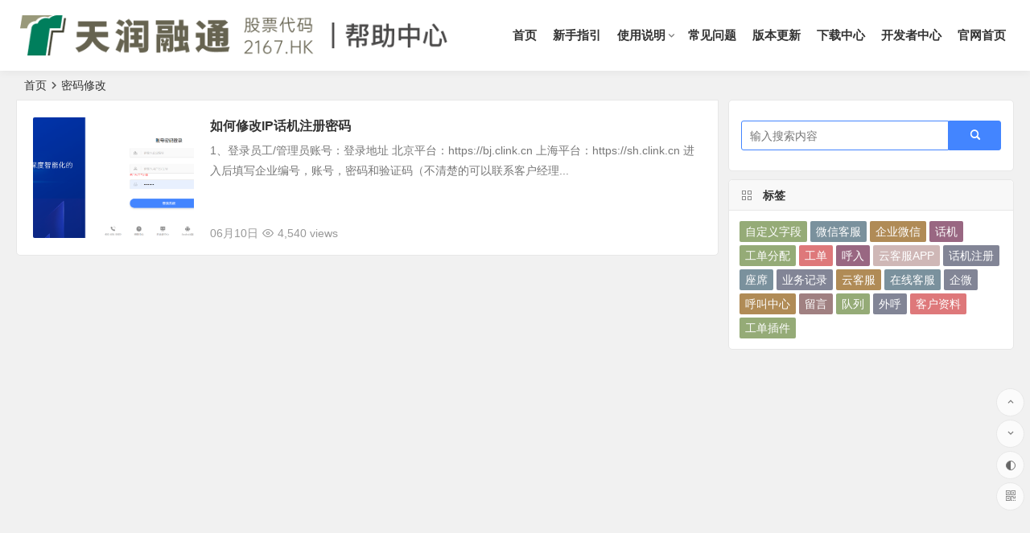

--- FILE ---
content_type: text/html; charset=UTF-8
request_url: https://help.clink.cn/archives/tag/%E5%AF%86%E7%A0%81%E4%BF%AE%E6%94%B9/
body_size: 33702
content:
<!DOCTYPE html>
<html lang="zh-CN">
<head>
<meta charset="UTF-8" />
<meta name="viewport" content="width=device-width, initial-scale=1, minimum-scale=1.0, maximum-scale=1.0, user-scalable=no" />
<meta http-equiv="Cache-Control" content="no-transform" />
<meta http-equiv="Cache-Control" content="no-siteapp" />
<title>密码修改 | AICC帮助中心</title>
<meta name="description" content="" />
<meta name="keywords" content="密码修改" />
<link rel="shortcut icon" href="https://help.clink.cn/wp-content/uploads/2021/06/favicon-32.png">
<link rel="pingback" href="https://help.clink.cn/xmlrpc.php">
<meta name='robots' content='max-image-preview:large' />
<style id='classic-theme-styles-inline-css' type='text/css'>
/*! This file is auto-generated */
.wp-block-button__link{color:#fff;background-color:#32373c;border-radius:9999px;box-shadow:none;text-decoration:none;padding:calc(.667em + 2px) calc(1.333em + 2px);font-size:1.125em}.wp-block-file__button{background:#32373c;color:#fff;text-decoration:none}
</style>
<style id='global-styles-inline-css' type='text/css'>
body{--wp--preset--color--black: #000000;--wp--preset--color--cyan-bluish-gray: #abb8c3;--wp--preset--color--white: #ffffff;--wp--preset--color--pale-pink: #f78da7;--wp--preset--color--vivid-red: #cf2e2e;--wp--preset--color--luminous-vivid-orange: #ff6900;--wp--preset--color--luminous-vivid-amber: #fcb900;--wp--preset--color--light-green-cyan: #7bdcb5;--wp--preset--color--vivid-green-cyan: #00d084;--wp--preset--color--pale-cyan-blue: #8ed1fc;--wp--preset--color--vivid-cyan-blue: #0693e3;--wp--preset--color--vivid-purple: #9b51e0;--wp--preset--gradient--vivid-cyan-blue-to-vivid-purple: linear-gradient(135deg,rgba(6,147,227,1) 0%,rgb(155,81,224) 100%);--wp--preset--gradient--light-green-cyan-to-vivid-green-cyan: linear-gradient(135deg,rgb(122,220,180) 0%,rgb(0,208,130) 100%);--wp--preset--gradient--luminous-vivid-amber-to-luminous-vivid-orange: linear-gradient(135deg,rgba(252,185,0,1) 0%,rgba(255,105,0,1) 100%);--wp--preset--gradient--luminous-vivid-orange-to-vivid-red: linear-gradient(135deg,rgba(255,105,0,1) 0%,rgb(207,46,46) 100%);--wp--preset--gradient--very-light-gray-to-cyan-bluish-gray: linear-gradient(135deg,rgb(238,238,238) 0%,rgb(169,184,195) 100%);--wp--preset--gradient--cool-to-warm-spectrum: linear-gradient(135deg,rgb(74,234,220) 0%,rgb(151,120,209) 20%,rgb(207,42,186) 40%,rgb(238,44,130) 60%,rgb(251,105,98) 80%,rgb(254,248,76) 100%);--wp--preset--gradient--blush-light-purple: linear-gradient(135deg,rgb(255,206,236) 0%,rgb(152,150,240) 100%);--wp--preset--gradient--blush-bordeaux: linear-gradient(135deg,rgb(254,205,165) 0%,rgb(254,45,45) 50%,rgb(107,0,62) 100%);--wp--preset--gradient--luminous-dusk: linear-gradient(135deg,rgb(255,203,112) 0%,rgb(199,81,192) 50%,rgb(65,88,208) 100%);--wp--preset--gradient--pale-ocean: linear-gradient(135deg,rgb(255,245,203) 0%,rgb(182,227,212) 50%,rgb(51,167,181) 100%);--wp--preset--gradient--electric-grass: linear-gradient(135deg,rgb(202,248,128) 0%,rgb(113,206,126) 100%);--wp--preset--gradient--midnight: linear-gradient(135deg,rgb(2,3,129) 0%,rgb(40,116,252) 100%);--wp--preset--font-size--small: 13px;--wp--preset--font-size--medium: 20px;--wp--preset--font-size--large: 36px;--wp--preset--font-size--x-large: 42px;--wp--preset--spacing--20: 0.44rem;--wp--preset--spacing--30: 0.67rem;--wp--preset--spacing--40: 1rem;--wp--preset--spacing--50: 1.5rem;--wp--preset--spacing--60: 2.25rem;--wp--preset--spacing--70: 3.38rem;--wp--preset--spacing--80: 5.06rem;--wp--preset--shadow--natural: 6px 6px 9px rgba(0, 0, 0, 0.2);--wp--preset--shadow--deep: 12px 12px 50px rgba(0, 0, 0, 0.4);--wp--preset--shadow--sharp: 6px 6px 0px rgba(0, 0, 0, 0.2);--wp--preset--shadow--outlined: 6px 6px 0px -3px rgba(255, 255, 255, 1), 6px 6px rgba(0, 0, 0, 1);--wp--preset--shadow--crisp: 6px 6px 0px rgba(0, 0, 0, 1);}:where(.is-layout-flex){gap: 0.5em;}:where(.is-layout-grid){gap: 0.5em;}body .is-layout-flow > .alignleft{float: left;margin-inline-start: 0;margin-inline-end: 2em;}body .is-layout-flow > .alignright{float: right;margin-inline-start: 2em;margin-inline-end: 0;}body .is-layout-flow > .aligncenter{margin-left: auto !important;margin-right: auto !important;}body .is-layout-constrained > .alignleft{float: left;margin-inline-start: 0;margin-inline-end: 2em;}body .is-layout-constrained > .alignright{float: right;margin-inline-start: 2em;margin-inline-end: 0;}body .is-layout-constrained > .aligncenter{margin-left: auto !important;margin-right: auto !important;}body .is-layout-constrained > :where(:not(.alignleft):not(.alignright):not(.alignfull)){max-width: var(--wp--style--global--content-size);margin-left: auto !important;margin-right: auto !important;}body .is-layout-constrained > .alignwide{max-width: var(--wp--style--global--wide-size);}body .is-layout-flex{display: flex;}body .is-layout-flex{flex-wrap: wrap;align-items: center;}body .is-layout-flex > *{margin: 0;}body .is-layout-grid{display: grid;}body .is-layout-grid > *{margin: 0;}:where(.wp-block-columns.is-layout-flex){gap: 2em;}:where(.wp-block-columns.is-layout-grid){gap: 2em;}:where(.wp-block-post-template.is-layout-flex){gap: 1.25em;}:where(.wp-block-post-template.is-layout-grid){gap: 1.25em;}.has-black-color{color: var(--wp--preset--color--black) !important;}.has-cyan-bluish-gray-color{color: var(--wp--preset--color--cyan-bluish-gray) !important;}.has-white-color{color: var(--wp--preset--color--white) !important;}.has-pale-pink-color{color: var(--wp--preset--color--pale-pink) !important;}.has-vivid-red-color{color: var(--wp--preset--color--vivid-red) !important;}.has-luminous-vivid-orange-color{color: var(--wp--preset--color--luminous-vivid-orange) !important;}.has-luminous-vivid-amber-color{color: var(--wp--preset--color--luminous-vivid-amber) !important;}.has-light-green-cyan-color{color: var(--wp--preset--color--light-green-cyan) !important;}.has-vivid-green-cyan-color{color: var(--wp--preset--color--vivid-green-cyan) !important;}.has-pale-cyan-blue-color{color: var(--wp--preset--color--pale-cyan-blue) !important;}.has-vivid-cyan-blue-color{color: var(--wp--preset--color--vivid-cyan-blue) !important;}.has-vivid-purple-color{color: var(--wp--preset--color--vivid-purple) !important;}.has-black-background-color{background-color: var(--wp--preset--color--black) !important;}.has-cyan-bluish-gray-background-color{background-color: var(--wp--preset--color--cyan-bluish-gray) !important;}.has-white-background-color{background-color: var(--wp--preset--color--white) !important;}.has-pale-pink-background-color{background-color: var(--wp--preset--color--pale-pink) !important;}.has-vivid-red-background-color{background-color: var(--wp--preset--color--vivid-red) !important;}.has-luminous-vivid-orange-background-color{background-color: var(--wp--preset--color--luminous-vivid-orange) !important;}.has-luminous-vivid-amber-background-color{background-color: var(--wp--preset--color--luminous-vivid-amber) !important;}.has-light-green-cyan-background-color{background-color: var(--wp--preset--color--light-green-cyan) !important;}.has-vivid-green-cyan-background-color{background-color: var(--wp--preset--color--vivid-green-cyan) !important;}.has-pale-cyan-blue-background-color{background-color: var(--wp--preset--color--pale-cyan-blue) !important;}.has-vivid-cyan-blue-background-color{background-color: var(--wp--preset--color--vivid-cyan-blue) !important;}.has-vivid-purple-background-color{background-color: var(--wp--preset--color--vivid-purple) !important;}.has-black-border-color{border-color: var(--wp--preset--color--black) !important;}.has-cyan-bluish-gray-border-color{border-color: var(--wp--preset--color--cyan-bluish-gray) !important;}.has-white-border-color{border-color: var(--wp--preset--color--white) !important;}.has-pale-pink-border-color{border-color: var(--wp--preset--color--pale-pink) !important;}.has-vivid-red-border-color{border-color: var(--wp--preset--color--vivid-red) !important;}.has-luminous-vivid-orange-border-color{border-color: var(--wp--preset--color--luminous-vivid-orange) !important;}.has-luminous-vivid-amber-border-color{border-color: var(--wp--preset--color--luminous-vivid-amber) !important;}.has-light-green-cyan-border-color{border-color: var(--wp--preset--color--light-green-cyan) !important;}.has-vivid-green-cyan-border-color{border-color: var(--wp--preset--color--vivid-green-cyan) !important;}.has-pale-cyan-blue-border-color{border-color: var(--wp--preset--color--pale-cyan-blue) !important;}.has-vivid-cyan-blue-border-color{border-color: var(--wp--preset--color--vivid-cyan-blue) !important;}.has-vivid-purple-border-color{border-color: var(--wp--preset--color--vivid-purple) !important;}.has-vivid-cyan-blue-to-vivid-purple-gradient-background{background: var(--wp--preset--gradient--vivid-cyan-blue-to-vivid-purple) !important;}.has-light-green-cyan-to-vivid-green-cyan-gradient-background{background: var(--wp--preset--gradient--light-green-cyan-to-vivid-green-cyan) !important;}.has-luminous-vivid-amber-to-luminous-vivid-orange-gradient-background{background: var(--wp--preset--gradient--luminous-vivid-amber-to-luminous-vivid-orange) !important;}.has-luminous-vivid-orange-to-vivid-red-gradient-background{background: var(--wp--preset--gradient--luminous-vivid-orange-to-vivid-red) !important;}.has-very-light-gray-to-cyan-bluish-gray-gradient-background{background: var(--wp--preset--gradient--very-light-gray-to-cyan-bluish-gray) !important;}.has-cool-to-warm-spectrum-gradient-background{background: var(--wp--preset--gradient--cool-to-warm-spectrum) !important;}.has-blush-light-purple-gradient-background{background: var(--wp--preset--gradient--blush-light-purple) !important;}.has-blush-bordeaux-gradient-background{background: var(--wp--preset--gradient--blush-bordeaux) !important;}.has-luminous-dusk-gradient-background{background: var(--wp--preset--gradient--luminous-dusk) !important;}.has-pale-ocean-gradient-background{background: var(--wp--preset--gradient--pale-ocean) !important;}.has-electric-grass-gradient-background{background: var(--wp--preset--gradient--electric-grass) !important;}.has-midnight-gradient-background{background: var(--wp--preset--gradient--midnight) !important;}.has-small-font-size{font-size: var(--wp--preset--font-size--small) !important;}.has-medium-font-size{font-size: var(--wp--preset--font-size--medium) !important;}.has-large-font-size{font-size: var(--wp--preset--font-size--large) !important;}.has-x-large-font-size{font-size: var(--wp--preset--font-size--x-large) !important;}
.wp-block-navigation a:where(:not(.wp-element-button)){color: inherit;}
:where(.wp-block-post-template.is-layout-flex){gap: 1.25em;}:where(.wp-block-post-template.is-layout-grid){gap: 1.25em;}
:where(.wp-block-columns.is-layout-flex){gap: 2em;}:where(.wp-block-columns.is-layout-grid){gap: 2em;}
.wp-block-pullquote{font-size: 1.5em;line-height: 1.6;}
</style>
<link rel='stylesheet' id='begin-style-css' href='https://help.clink.cn/wp-content/themes/begin/style.css?ver=2021/08/03' type='text/css' media='all' />
<link rel='stylesheet' id='be-css' href='https://help.clink.cn/wp-content/themes/begin/css/be.css?ver=2021/08/03' type='text/css' media='all' />
<link rel='stylesheet' id='fonts-css' href='https://help.clink.cn/wp-content/themes/begin/css/fonts/fonts.css?ver=2021/08/03' type='text/css' media='all' />
<link rel='stylesheet' id='icons-css' href='https://help.clink.cn/wp-content/themes/begin/css/icons/icons.css?ver=2021/08/03' type='text/css' media='all' />
<script type="text/javascript" src="https://help.clink.cn/wp-includes/js/jquery/jquery.min.js?ver=3.7.1" id="jquery-core-js"></script>
<script type="text/javascript" src="https://help.clink.cn/wp-includes/js/jquery/jquery-migrate.min.js?ver=3.4.1" id="jquery-migrate-js"></script>
<script type="text/javascript" src="https://help.clink.cn/wp-content/themes/begin/js/jquery.lazyload.js?ver=2021/08/03" id="lazyload-js"></script>
<script type="text/javascript" src="https://help.clink.cn/wp-content/themes/begin/js/wow.js?ver=0.1.9" id="wow-js"></script>
<!--[if lt IE 9]>
<script type="text/javascript" src="https://help.clink.cn/wp-content/themes/begin/js/html5.js?ver=2021/08/03" id="html5-js"></script>
<![endif]-->
<style type="text/css">.site-description {color: #4385ff;}a:hover, .single-content p a, .single-content table a, .single-content p a:visited, .top-menu a:hover, #user-profile a:hover, .entry-meta a, .entry-meta-no a, .filter-tag:hover, .comment-tool a:hover {color: #4385ff;}.grid-cat-title:hover .title-i span, .cat-title:hover .title-i span, .cat-square-title:hover .title-i span, .widget-title:hover .title-i span, .cat-grid-title:hover .title-i span, .child-title:hover .title-i span, #respond input[type='text']:focus, #respond textarea:focus, .login-tab-product input:focus, .add-link input:focus, .add-link textarea:focus, .tags-cat-img:hover, .new-tabs-all-img:hover, .tags-cat-img.current, .tags-cat-img.current, .new-tabs-all-img.current {border: 1px solid #4385ff}.ball-pulse > div {border: 1px solid #4385ff}.menu_c #site-nav .down-menu > .current-menu-item > a, .menu_c #site-nav .down-menu > .current-post-ancestor > a, .menu_c #site-nav .down-menu > li > a:hover, .menu_c #site-nav .down-menu > li.sfHover > a, .main-nav-o .down-menu > li > a:hover, .main-nav-o .down-menu > li.sfHover > a, .main-nav-o .down-menu > .current-menu-item > a, .main-nav-o .down-menu > .current-post-ancestor > a, .but-i, #site-nav .down-menu > .current-menu-item > a:hover:before, .main-nav .down-menu a:hover:before {background: #4385ff}.menu-container-o-full {border-top: 1px solid #4385ff}#site-nav .down-menu > .current-menu-item > a, #site-nav .down-menu > .current-post-ancestor > a, #site-nav .down-menu > li > a:hover, #site-nav .down-menu > li.sfHover > a, .sf-arrows > li > .sf-with-ul:focus:after,.sf-arrows > li:hover > .sf-with-ul:after,.sf-arrows > .sfHover > .sf-with-ul:after, .nav-more:hover .nav-more-i, #site-nav .down-menu > .current-post-ancestor > .sf-with-ul:after, #site-nav .down-menu > .current-menu-item > .sf-with-ul:after, .nav-search:hover:after, #navigation-toggle:hover {color:#4385ff;}.pagination a,.pagination a:visited,.filter-on,.night .filter-on,.all-cat a:hover,.new-more a,.page-button,.input-number,.max-num, .sign input:focus, .add-link input:focus, .add-link textarea:focus, .widget-sub-nav .widget_nav_menu a, .child-cat a, .deanmove:hover .de-button a:before, .filter-tag:hover:before, .group-tool-link a {border:1px solid #4385ff;}.cat-con-section{border-bottom:3px solid #4385ff;}.tab-product .tab-hd .current,.tab-area .current,.tab-title .selected{border-top:2px solid #4385ff !important;}.tabs-more a:hover,.ias-next .be,.all-cat a:hover, .group-tool-link a {color:#4385ff;}.upfile input{background:#4385ff !important;}.resp-vtabs li.resp-tab-active{border-left:3px solid #4385ff !important;}.down a,.meta-nav:hover,#gallery .callbacks_here a,.link-f a:hover,.orderby li a:hover,#respond #submit:hover,.login-respond,.widget_categories a:hover,.widget_links a:hover,#sidebar .widget_nav_menu a:hover,#sidebar-l .widget_nav_menu a:hover,#cms-widget-one .widget_nav_menu li a:hover,.tab-nav li a:hover,.pagination span.current,.pagination a:hover,.page-links > span,.page-links a:hover span,.group-tab-more a:hover,.tab-pagination a:hover,.page-button:hover, .deanmove:hover .de-button a{background:#4385ff;border:1px solid #4385ff;}.pretty.success input:checked + label i:before{background:#4385ff !important;}.pretty.success input:checked + label i:after{border:#4385ff;background:#4385ff !important;}.fo:hover, .widget-sub-nav .widget_nav_menu a:hover, .child-cat a:hover {background:#4385ff;border:1px solid #4385ff;}.entry-more a,.down-doc a,#series-letter li,.login-tab-product input[type='submit'],#wp-calendar a,.author-m a,.group-phone a,.group-more a,.new-more a:hover,.group-tool-link a:before{background:#4385ff;}.thumbnail .cat, .full-cat, .format-img-cat, .title-l, .cms-news-grid .marked-ico, .cms-news-grid-container .marked-ico, .special-mark, .gw-ico i {background: #4385ff;} .new-icon .be, .gw-main-b .gw-ico i {color: #4385ff;}.slider-home .slider-home-title, .owl-theme .owl-dots .owl-dot.active span,.owl-theme .owl-dots .owl-dot:hover span, .owl-theme .owl-controls .owl-nav [class*='owl-'] {background: #4385ff}.single-post .entry-header h1, .single-content h3, .single-content h4, .single-content h6, .single-content h2 {border-left: 5px solid #4385ff;}.ajax-button, .searchbar button, .widget_search .searchbar button {background: #4385ff;border: 1px solid #4385ff;}.off-search:hover:after, .off-down:hover:after, .wp-ajax-search-not {background: #4385ff;}.searchbar .ajax-search-input input, .search-input input, .widget_search .search-input input, .ajax-search-box {border: 1px solid #4385ff;}.ajax-search-input:after {color: #4385ff}#search-main .search-cat {border-left: 1px solid #4385ff;}.sharing-box .zmy-btn-beshare:hover {background: #4385ff;border: 1px solid #4385ff;.favorite-box .like-number}#content, .search-wrap, .header-sub, .nav-top, #top-menu, #navigation-top, #mobile-nav, #main-search, .bread, .footer-widget, .links-box, .g-col, .links-group #links, .logo-box, #menu-container-o {width: 1240px;}@media screen and (max-width: 1240px) {#content, .bread, .footer-widget, .links-box, #top-menu, #navigation-top, .nav-top, #main-search, #search-main, #mobile-nav, .header-sub, .bread, .g-col, .links-group #links, .logo-box, .search-wrap {width: 98%;} #menu-container-o {width: 100%;}}.wow {visibility:hidden;}</style>
</head>
<body class="archive tag tag-381" ontouchstart="">
	<script>
		if (localStorage.getItem('beNightMode')) {
			document.body.className +=' night';
		}
	</script>
	<div id="page" class="hfeed site">
	<header id="masthead" class="site-header site-header-h">
	<div id="header-main" class="header-main">
				<div id="menu-container" class="da menu-glass">
			<div id="navigation-top" class="bgt">
				<span class="nav-search-room"></span>													<div class="logo-sites">
												<p class="site-title site-title-d">
				
			<a href="https://help.clink.cn/">
			<img src="https://help.clink.cn/wp-content/uploads/2023/03/1-6.png" title="AICC帮助中心" alt="AICC帮助中心" rel="home" />
			<span class="site-name">AICC帮助中心</span>
		</a>
	
			</p>

							</div><!-- .logo-site -->

									<div id="site-nav-wrap" class="site-nav-wrap-right">
									<div id="sidr-close">
						<span class="toggle-sidr-close"><i class="be be-cross"></i></span>
												</div>
					<nav id="site-nav" class="main-nav nav-ace">
									<span id="navigation-toggle" class="bars"><i class="be be-menu"></i></span>
	
		<div class="menu-%e4%b8%bb%e8%8f%9c%e5%8d%95-container"><ul id="menu-%e4%b8%bb%e8%8f%9c%e5%8d%95" class="down-menu nav-menu"><li id="menu-item-718" class="menu-item menu-item-type-custom menu-item-object-custom menu-item-718"><a href="/">首页</a></li>
<li id="menu-item-717" class="menu-item menu-item-type-taxonomy menu-item-object-category menu-item-717"><a href="https://help.clink.cn/archives/category/%e6%96%b0%e6%89%8b%e6%8c%87%e5%bc%95/">新手指引</a></li>
<li id="menu-item-1006" class="menu-item menu-item-type-taxonomy menu-item-object-category menu-item-has-children menu-item-1006"><a href="https://help.clink.cn/archives/category/%e4%bd%bf%e7%94%a8%e8%af%b4%e6%98%8e/">使用说明</a>
<ul class="sub-menu">
	<li id="menu-item-2884" class="menu-item menu-item-type-taxonomy menu-item-object-category menu-item-2884"><a href="https://help.clink.cn/archives/category/%e5%9c%a8%e7%ba%bf%e5%ae%a2%e6%9c%8d/">在线客服</a></li>
	<li id="menu-item-2889" class="menu-item menu-item-type-taxonomy menu-item-object-category menu-item-2889"><a href="https://help.clink.cn/archives/category/%e5%b7%a5%e5%8d%95%e7%b3%bb%e7%bb%9f/">工单系统</a></li>
	<li id="menu-item-2890" class="menu-item menu-item-type-taxonomy menu-item-object-category menu-item-2890"><a href="https://help.clink.cn/archives/category/%e5%91%bc%e5%8f%ab%e4%b8%ad%e5%bf%83/">呼叫中心</a></li>
	<li id="menu-item-2898" class="menu-item menu-item-type-taxonomy menu-item-object-category menu-item-2898"><a href="https://help.clink.cn/archives/category/%e5%ae%a2%e6%88%b7%e7%ae%a1%e7%90%86/">客户管理</a></li>
	<li id="menu-item-2896" class="menu-item menu-item-type-taxonomy menu-item-object-category menu-item-2896"><a href="https://help.clink.cn/archives/category/%e4%ba%91%e5%ae%a2%e6%9c%8dapp/">云客服app</a></li>
</ul>
</li>
<li id="menu-item-1057" class="menu-item menu-item-type-taxonomy menu-item-object-category menu-item-1057"><a href="https://help.clink.cn/archives/category/%e5%b8%b8%e8%a7%81%e9%97%ae%e9%a2%98/">常见问题</a></li>
<li id="menu-item-761" class="menu-item menu-item-type-taxonomy menu-item-object-notice menu-item-761"><a href="https://help.clink.cn/archives/notice/%e5%8d%87%e7%ba%a7%e5%85%ac%e5%91%8a/">版本更新</a></li>
<li id="menu-item-107" class="menu-item menu-item-type-post_type menu-item-object-page menu-item-107"><a href="https://help.clink.cn/%e4%b8%8b%e8%bd%bd%e4%b8%ad%e5%bf%83">下载中心</a></li>
<li id="menu-item-197" class="menu-item menu-item-type-custom menu-item-object-custom menu-item-197"><a href="https://develop.clink.cn">开发者中心</a></li>
<li id="menu-item-1386" class="menu-item menu-item-type-custom menu-item-object-custom menu-item-1386"><a href="https://www.ti-net.com.cn/">官网首页</a></li>
</ul></div>
<div id="overlay"></div>
					</nav>
				</div>
																<div class="clear"></div>
			</div>
		</div>
	</div>
</header><!-- #masthead -->
		<nav class="bread">
		<div class="be-bread">
			<a class="crumbs" href="https://help.clink.cn/">首页</a><i class="be be-arrowright"></i>密码修改								</div>
	</nav>
	
		
	
	



	
	<div id="content" class="site-content site-small site-roll">
<section id="primary" class="content-area">
	<main id="main" class="site-main domargin" role="main">
						
					<article id="post-3155" class="wow fadeInUp post ms bk doclose post-3155 type-post status-publish format-standard hentry category-362 category-23 category-37 category-39 tag-380 tag-381 tag-382 tag-65 tag-ip scpp">
	
														<figure class="thumbnail">
						<div class="thumbs-b lazy"><a class="thumbs-back sc" rel="external nofollow" href="https://help.clink.cn/archives/3155" data-src="https://help.clink.cn/wp-content/uploads/2023/07/1-2.png"></a></div>						<span class="cat cat-roll"><a href="https://help.clink.cn/archives/category/%e5%91%bc%e5%8f%ab%e4%b8%ad%e5%bf%83/">呼叫中心</a></span>
					</figure>
									
		<header class="entry-header meta-t entry-header-c">
									<h2 class="entry-title"><a href="https://help.clink.cn/archives/3155" rel="bookmark">如何修改IP话机注册密码</a></h2>						</header><!-- .entry-header -->

	<div class="entry-content">
					<div class="archive-content">
				1、登录员工/管理员账号：登录地址 北京平台：https://bj.clink.cn 上海平台：https://sh.clink.cn 进入后填写企业编号，账号，密码和验证码（不清楚的可以联系客户经理...			</div>
			<div class="clear"></div>
			<span class="title-l"></span>
															<span class="entry-meta">
						<span class="date">06月10日</span><span class="views"><i class="be be-eye ri"></i>4,540 views</span><span class="comment"><a href="https://help.clink.cn/archives/3155#respond"><span class="no-comment"><i class="be be-speechbubble ri"></i>评论</span></a></span>					</span>
							
				<div class="clear"></div>
	</div><!-- .entry-content -->

						<span class="entry-more more-roll"><a href="https://help.clink.cn/archives/3155" rel="external nofollow">阅读全文</a></span>
		</article><!-- #post -->


			
		
		
	</main><!-- .site-main -->

	<div class="pagenav-clear"><div class="turn wow fadeInUp turn-small"><div class="clear"></div></div></div>

</section><!-- .content-area -->

<div id="sidebar" class="widget-area all-sidebar">

	
	
			<aside id="search-9" class="widget widget_search wow fadeInUp ms bk"><div class="searchbar da">
	<form method="get" id="searchform" action="https://help.clink.cn/">
		<span class="search-input">
			<input type="text" value="" name="s" id="s" class="bk da" placeholder="输入搜索内容" required />
			<button type="submit" id="searchsubmit" class="bk da"><i class="be be-search"></i></button>
		</span>
		<div class="clear"></div>
	</form>
</div><div class="clear"></div></aside><aside id="cx_tag_cloud-6" class="widget cx_tag_cloud wow fadeInUp ms bk"><h3 class="widget-title bkx da"><span class="title-i"><span></span><span></span><span></span><span></span></span>标签</h3>					<div class="tagcloud">
		<a href="https://help.clink.cn/archives/tag/%e8%87%aa%e5%ae%9a%e4%b9%89%e5%ad%97%e6%ae%b5/" class="tag-cloud-link tag-link-136 tag-link-position-1" style="font-size: 14px;">自定义字段</a>
<a href="https://help.clink.cn/archives/tag/%e5%be%ae%e4%bf%a1%e5%ae%a2%e6%9c%8d/" class="tag-cloud-link tag-link-309 tag-link-position-2" style="font-size: 14px;">微信客服</a>
<a href="https://help.clink.cn/archives/tag/%e4%bc%81%e4%b8%9a%e5%be%ae%e4%bf%a1/" class="tag-cloud-link tag-link-290 tag-link-position-3" style="font-size: 14px;">企业微信</a>
<a href="https://help.clink.cn/archives/tag/%e8%af%9d%e6%9c%ba/" class="tag-cloud-link tag-link-65 tag-link-position-4" style="font-size: 14px;">话机</a>
<a href="https://help.clink.cn/archives/tag/%e5%b7%a5%e5%8d%95%e5%88%86%e9%85%8d/" class="tag-cloud-link tag-link-311 tag-link-position-5" style="font-size: 14px;">工单分配</a>
<a href="https://help.clink.cn/archives/tag/%e5%b7%a5%e5%8d%95/" class="tag-cloud-link tag-link-30 tag-link-position-6" style="font-size: 14px;">工单</a>
<a href="https://help.clink.cn/archives/tag/%e5%91%bc%e5%85%a5/" class="tag-cloud-link tag-link-16 tag-link-position-7" style="font-size: 14px;">呼入</a>
<a href="https://help.clink.cn/archives/tag/%e4%ba%91%e5%ae%a2%e6%9c%8dapp/" class="tag-cloud-link tag-link-192 tag-link-position-8" style="font-size: 14px;">云客服APP</a>
<a href="https://help.clink.cn/archives/tag/%e8%af%9d%e6%9c%ba%e6%b3%a8%e5%86%8c/" class="tag-cloud-link tag-link-287 tag-link-position-9" style="font-size: 14px;">话机注册</a>
<a href="https://help.clink.cn/archives/tag/%e5%ba%a7%e5%b8%ad/" class="tag-cloud-link tag-link-63 tag-link-position-10" style="font-size: 14px;">座席</a>
<a href="https://help.clink.cn/archives/tag/%e4%b8%9a%e5%8a%a1%e8%ae%b0%e5%bd%95/" class="tag-cloud-link tag-link-32 tag-link-position-11" style="font-size: 14px;">业务记录</a>
<a href="https://help.clink.cn/archives/tag/%e4%ba%91%e5%ae%a2%e6%9c%8d/" class="tag-cloud-link tag-link-195 tag-link-position-12" style="font-size: 14px;">云客服</a>
<a href="https://help.clink.cn/archives/tag/%e5%9c%a8%e7%ba%bf%e5%ae%a2%e6%9c%8d/" class="tag-cloud-link tag-link-28 tag-link-position-13" style="font-size: 14px;">在线客服</a>
<a href="https://help.clink.cn/archives/tag/%e4%bc%81%e5%be%ae/" class="tag-cloud-link tag-link-291 tag-link-position-14" style="font-size: 14px;">企微</a>
<a href="https://help.clink.cn/archives/tag/%e5%91%bc%e5%8f%ab%e4%b8%ad%e5%bf%83/" class="tag-cloud-link tag-link-21 tag-link-position-15" style="font-size: 14px;">呼叫中心</a>
<a href="https://help.clink.cn/archives/tag/%e7%95%99%e8%a8%80/" class="tag-cloud-link tag-link-523 tag-link-position-16" style="font-size: 14px;">留言</a>
<a href="https://help.clink.cn/archives/tag/%e9%98%9f%e5%88%97/" class="tag-cloud-link tag-link-64 tag-link-position-17" style="font-size: 14px;">队列</a>
<a href="https://help.clink.cn/archives/tag/%e5%a4%96%e5%91%bc/" class="tag-cloud-link tag-link-10 tag-link-position-18" style="font-size: 14px;">外呼</a>
<a href="https://help.clink.cn/archives/tag/%e5%ae%a2%e6%88%b7%e8%b5%84%e6%96%99/" class="tag-cloud-link tag-link-137 tag-link-position-19" style="font-size: 14px;">客户资料</a>
<a href="https://help.clink.cn/archives/tag/%e5%b7%a5%e5%8d%95%e6%8f%92%e4%bb%b6/" class="tag-cloud-link tag-link-301 tag-link-position-20" style="font-size: 14px;">工单插件</a>	<div class="clear"></div>
	</div>

<div class="clear"></div></aside>	</div>

<div class="clear"></div>	</div><!-- .site-content -->
	<div class="clear"></div>
		<div id="footer-widget-box" class="footer-site-widget">
	<div class="footer-widget-bg" style="background: url('https://help.clink.cn/wp-content/uploads/2023/03/1-5.png') no-repeat fixed center / cover;">		<div class="footer-widget bgt">
			<aside id="nav_menu-2" class="widget widget_nav_menu wow fadeInUp"><div class="clear"></div></aside><aside id="php_text-4" class="widget php_text wow fadeInUp"><div class="textwidget widget-text"><ul class="about-me-img clearfix">
 <li>
  <img src="https://help.clink.cn/wp-content/uploads/2021/08/wemp-qrcode-1.jpg">
  <p>微信公众号</p>
 </li>
 <li>
  
  <img src="https://help.clink.cn/wp-content/uploads/2021/12/天润融通视频号.png">
  <p>视频号</p>
  </ a>
 </li>
 <li></li>
</ul>
 
<style type="text/css">
.about-me-img li {
 float: left;
 padding: 5px;
 width: 33.333333333333333333% !important;
}
.about-me-img p {
 text-align: center;
}
</style></div><div class="clear"></div></aside>			<div class="clear"></div>
		</div>
		</div>
	</div>	<footer id="colophon" class="site-footer bgt" role="contentinfo">
		<div class="site-info">
			<p style="text-align: center;">全国呼叫中心运营许可证：B2-20070013 <a href="https://beian.miit.gov.cn/">京ICP备06029233号-23</a>    <img src="https://www.clink.cn/images/gh.png" /> <a href="http://www.beian.gov.cn/portal/registerSystemInfo?recordcode=11011502003154" target="_blank" rel="noopener">京公网安备：110102001636号</a></p>
<p style="text-align: center;">版权所有：北京天润融通科技股份有限公司</p>			<div class="add-info">
								<div class="clear"></div>
											</div>

				</div><!-- .site-info -->
			</footer><!-- .site-footer -->
		<ul id="scroll" class="bgt fds">
	<li class="log log-no"><a class="log-button fo ms"><i class="be be-sort"></i></a><div class="log-prompt"><div class="log-arrow">目录<i class="be be-playarrow"></i></div></div></li>
			<li><a class="scroll-h ms fo"><i class="be be-arrowup"></i></a></li>		<li><a class="scroll-b ms fo"><i class="be be-arrowdown"></i></a></li>			<ul class="night-day bgt">
			<li><span class="night-main"><a class="m-night fo ms"><span class="m-moon"><span></span></span></a></span></li>
			<li><a class="m-day fo ms"><i class="be be-loader"></i></a></li>
		</ul>
							<li class="qrshow">
			<a class="qrurl ms fo"><i class="be be-qr-code"></i></a>
			<span class="qrurl-box yy bk fd">
				<img id="qrious">
								<p>本页二维码</p>
				<span class="arrow-right"></span>
			</span>
		</li>
	</ul>
				</div><!-- .site -->
<script type="text/javascript" id="favorite-js-extra">
/* <![CDATA[ */
var keep = {"ajaxurl":"https:\/\/help.clink.cn\/wp-admin\/admin-ajax.php","nonce":"c36786b5bf","errorMessage":"\u51fa\u9519\u4e86"};
/* ]]> */
</script>
<script type="text/javascript" src="https://help.clink.cn/wp-content/themes/begin/js/favorite-script.js?ver=2021/08/03" id="favorite-js"></script>
<script type="text/javascript" src="https://help.clink.cn/wp-content/themes/begin/js/superfish.js?ver=2021/08/03" id="superfish-js"></script>
<script type="text/javascript" id="be_script-js-extra">
/* <![CDATA[ */
var plt = {"time":"1"};
/* ]]> */
</script>
<script type="text/javascript" src="https://help.clink.cn/wp-content/themes/begin/js/begin-script.js?ver=2021/08/03" id="be_script-js"></script>
<script type="text/javascript" id="ajax-content-js-extra">
/* <![CDATA[ */
var ajax_content = {"ajax_url":"https:\/\/help.clink.cn\/wp-admin\/admin-ajax.php"};
/* ]]> */
</script>
<script type="text/javascript" src="https://help.clink.cn/wp-content/themes/begin/js/ajax-content.js?ver=2021/08/03" id="ajax-content-js"></script>
<script type="text/javascript" id="qrious-js-js-extra">
/* <![CDATA[ */
var ajaxqrurl = {"qrurl":"1"};
/* ]]> */
</script>
<script type="text/javascript" src="https://help.clink.cn/wp-content/themes/begin/js/qrious.js?ver=2021/08/03" id="qrious-js-js"></script>
<script type="text/javascript" id="owl-js-extra">
/* <![CDATA[ */
var Timeout = {"owl_time":"1800"};
var gridcarousel = {"grid_carousel_f":"4"};
var flexiselitems = {"flexisel_f":"5"};
/* ]]> */
</script>
<script type="text/javascript" src="https://help.clink.cn/wp-content/themes/begin/js/owl.js?ver=2021/08/03" id="owl-js"></script>
<script type="text/javascript" src="https://help.clink.cn/wp-content/themes/begin/js/sticky.js?ver=1.6.0" id="sticky-js"></script>
<script type="text/javascript" src="https://help.clink.cn/wp-content/themes/begin/js/ias.js?ver=2.2.1" id="ias-js"></script>
<script type="text/javascript" id="infinite-post-js-extra">
/* <![CDATA[ */
var Ajaxpost = {"pages_n":"3"};
/* ]]> */
</script>
<script type="text/javascript" src="https://help.clink.cn/wp-content/themes/begin/js/infinite-post.js?ver=2021/08/03" id="infinite-post-js"></script>
<script type="text/javascript" src="https://help.clink.cn/wp-content/themes/begin/js/letter.js?ver=2021/08/03" id="letter-js"></script>
<script type="text/javascript" id="ajax_tab-js-extra">
/* <![CDATA[ */
var ajax_tab = {"ajax_url":"https:\/\/help.clink.cn\/wp-admin\/admin-ajax.php"};
/* ]]> */
</script>
<script type="text/javascript" src="https://help.clink.cn/wp-content/themes/begin/js/begin-tab.js?ver=2021/08/03" id="ajax_tab-js"></script>
</body>
</html>

--- FILE ---
content_type: text/css
request_url: https://help.clink.cn/wp-content/themes/begin/style.css?ver=2021/08/03
body_size: 931
content:
/*
Theme Name: Begin
Theme URI: https://zmingcx.com/begin.html
Author: 知更鸟
Author URI: https://zmingcx.com/
Description: HTML5+CSS3 响应式设计，博客、杂志、图片、公司企业多种布局可选，集成SEO自定义功能，丰富的主题选项，众多实用小工具。
Version: 2021/08/03
*
*　███████　███████　███████　███　██　　　　█
*　██　　　　█　██　　　　　　██　　　　　　███　███　　　█
*　██████　　██████　　██　　███　███　██　█　　█
*　██　　　　█　██　　　　　　██　　　　█　███　██　　█　█
*　███████　███████　███████　███　██　　　██
*
* 样式文件位置 "css/be.css"
*/


--- FILE ---
content_type: text/css
request_url: https://help.clink.cn/wp-content/themes/begin/css/icons/icons.css?ver=2021/08/03
body_size: 654
content:
@font-face {
	font-family: "cx";
	src: url('iconfont.eot?t=1602630874916');
	src: url('iconfont.eot?t=1602630874916#iefix') format('embedded-opentype'),
	url('iconfont.woff?t=1602630874916') format('woff'),
	url('iconfont.ttf?t=1602630874916') format('truetype'),
	url('iconfont.svg?t=1602630874916#cx') format('svg');
}

.cx {
	font-family: "cx" !important;
	font-size: 16px;
	font-style: normal;
	-webkit-font-smoothing: antialiased;
	-moz-osx-font-smoothing: grayscale;
}

.cx-haibao:before {
	content: "\e623";
}

.cx-weixin:before {
	content: "\e6bb";
}

.cx-alipay:before {
	content: "\e61a";
}

.cx-begin:before {
	content: "\e600";
}
